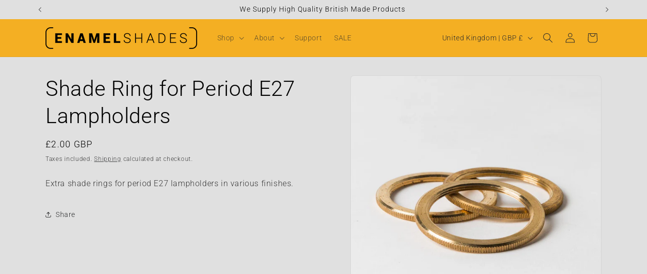

--- FILE ---
content_type: text/javascript
request_url: https://www.enamelshades.co.uk/cdn/shop/t/27/assets/quick-order-list.js?v=178437612139447569671758108708
body_size: 2423
content:
customElements.get("quick-order-list")||customElements.define("quick-order-list",class extends BulkAdd{cartUpdateUnsubscriber=void 0;hasPendingQuantityUpdate=!1;constructor(){super(),this.isListInsideModal=this.closest("bulk-modal"),this.stickyHeaderElement=document.querySelector("sticky-header"),this.stickyHeaderElement&&(this.stickyHeader={height:this.stickyHeaderElement.offsetHeight,type:`${this.stickyHeaderElement.getAttribute("data-sticky-type")}`}),this.totalBar=this.getTotalBar(),this.totalBar&&(this.totalBarPosition=window.innerHeight-this.totalBar.offsetHeight,this.handleResize=this.handleResize.bind(this),window.addEventListener("resize",this.handleResize)),this.querySelector("form").addEventListener("submit",event=>event.preventDefault())}connectedCallback(){this.cartUpdateUnsubscriber=subscribe(PUB_SUB_EVENTS.cartUpdate,async event=>{event.source!==this.id&&(this.toggleTableLoading(!0),await this.refresh(),this.toggleTableLoading(!1))}),this.initEventListeners()}disconnectedCallback(){this.cartUpdateUnsubscriber?.(),window.removeEventListener("resize",this.handleResize)}handleResize(){this.totalBarPosition=window.innerHeight-this.totalBar.offsetHeight,this.stickyHeader.height=this.stickyHeaderElement?this.stickyHeaderElement.offsetHeight:0}initEventListeners(){this.querySelectorAll(".pagination__item").forEach(link=>{link.addEventListener("click",async event=>{event.preventDefault(),event.stopPropagation();const url=new URL(event.currentTarget.href);this.toggleTableLoading(!0),await this.refresh(url.searchParams.get("page")||"1"),this.scrollTop(),this.toggleTableLoading(!1)})}),this.querySelector(".quick-order-list__contents").addEventListener("keyup",this.handleScrollIntoView.bind(this)),this.quickOrderListTable.addEventListener("keydown",this.handleSwitchVariantOnEnter.bind(this)),this.initVariantEventListeners()}initVariantEventListeners(){this.allInputsArray=Array.from(this.querySelectorAll('input[type="number"]')),this.querySelectorAll("quantity-input").forEach(qty=>{const debouncedOnChange=debounce(this.onChange.bind(this),BulkAdd.ASYNC_REQUEST_DELAY,!0);qty.addEventListener("change",event=>{this.hasPendingQuantityUpdate=!0,debouncedOnChange(event)})}),this.querySelectorAll(".quick-order-list-remove-button").forEach(button=>{button.addEventListener("click",event=>{event.preventDefault(),this.toggleLoading(!0),this.startQueue(button.dataset.index,0)})})}get currentPage(){return this.querySelector(".pagination-wrapper")?.dataset?.page??"1"}get cartVariantsForProduct(){return JSON.parse(this.querySelector("[data-cart-contents]")?.innerHTML||"[]")}onChange(event){const inputValue=parseInt(event.target.value);this.cleanErrorMessageOnType(event),inputValue==0?(event.target.setAttribute("value",inputValue),this.startQueue(event.target.dataset.index,inputValue)):this.validateQuantity(event)}cleanErrorMessageOnType(event){const handleKeydown=()=>{event.target.setCustomValidity(" "),event.target.reportValidity(),event.target.removeEventListener("keydown",handleKeydown)};event.target.addEventListener("keydown",handleKeydown)}validateInput(target){const targetValue=parseInt(target.value),targetMin=parseInt(target.dataset.min),targetStep=parseInt(target.step);return target.max?targetValue==0||targetValue>=targetMin&&targetValue<=parseInt(target.max)&&targetValue%targetStep==0:targetValue==0||targetValue>=targetMin&&targetValue%targetStep==0}get quickOrderListTable(){return this.querySelector(".quick-order-list__table")}getSectionsToRender(){return[{id:this.id,section:this.dataset.section,selector:`#${this.id}`},{id:"cart-icon-bubble",section:"cart-icon-bubble",selector:"#shopify-section-cart-icon-bubble"},{id:`quick-order-list-live-region-text-${this.dataset.productId}`,section:"cart-live-region-text",selector:".shopify-section"},{id:"CartDrawer",selector:".drawer__inner",section:"cart-drawer"}]}toggleTableLoading(enable){this.quickOrderListTable.classList.toggle("quick-order-list__container--disabled",enable),this.toggleLoading(enable)}async refresh(pageNumber=null){const url=this.dataset.url||window.location.pathname;return fetch(`${url}?section_id=${this.dataset.section}&page=${pageNumber||this.currentPage}`).then(response=>response.text()).then(responseText=>{const responseQuickOrderList=new DOMParser().parseFromString(responseText,"text/html").querySelector(`#${this.id}`);responseQuickOrderList&&(this.innerHTML=responseQuickOrderList.innerHTML,this.initEventListeners())}).catch(e=>{console.error(e)})}renderSections(parsedState){const{items,sections}=parsedState;this.getSectionsToRender().forEach(({id,selector,section})=>{const sectionElement=document.getElementById(id);if(!sectionElement)return;const newSection=new DOMParser().parseFromString(sections[section],"text/html").querySelector(selector);if(section===this.dataset.section){if(this.queue.length>0||this.hasPendingQuantityUpdate)return;const focusedElement=document.activeElement;let focusTarget=focusedElement?.dataset?.target;focusTarget?.includes("remove")&&(focusTarget=focusedElement.closest("quantity-popover")?.querySelector('[data-target*="increment-"]')?.dataset.target);const total=this.getTotalBar();total&&(total.innerHTML=newSection.querySelector(".quick-order-list__total").innerHTML);const table=this.quickOrderListTable,newTable=newSection.querySelector(".quick-order-list__table"),shouldUpdateVariants=this.currentPage===(newSection.querySelector(".pagination-wrapper")?.dataset.page??"1");if(newTable&&shouldUpdateVariants){table.innerHTML=newTable.innerHTML;const newFocusTarget=this.querySelector(`[data-target='${focusTarget}']`);newFocusTarget&&newFocusTarget?.focus({preventScroll:!0}),this.initVariantEventListeners()}}else section==="cart-drawer"?(sectionElement.closest("cart-drawer")?.classList.toggle("is-empty",items.length===0),sectionElement.querySelector(selector).innerHTML=newSection.innerHTML):sectionElement.innerHTML=newSection.innerHTML})}getTotalBar(){return this.querySelector(".quick-order-list__total")}scrollTop(){const{top}=this.getBoundingClientRect();this.isListInsideModal?this.scrollIntoView():window.scrollTo({top:top+window.scrollY-(this.stickyHeader?.height||0),behavior:"instant"})}scrollQuickOrderListTable(target){const inputTopBorder=target.getBoundingClientRect().top,inputBottomBorder=target.getBoundingClientRect().bottom;if(this.isListInsideModal){const totalBarCrossesInput=inputBottomBorder>this.totalBar.getBoundingClientRect().top,tableHeadCrossesInput=inputTopBorder<this.querySelector(".quick-order-list__table thead").getBoundingClientRect().bottom;(totalBarCrossesInput||tableHeadCrossesInput)&&this.scrollToCenter(target)}else{const stickyHeaderBottomBorder=this.stickyHeaderElement?.getBoundingClientRect().bottom,totalBarCrossesInput=inputBottomBorder>this.totalBarPosition,inputOutsideOfViewPort=inputBottomBorder<this.querySelector(".variant-item__quantity-wrapper").offsetHeight,stickyHeaderCrossesInput=this.stickyHeaderElement&&this.stickyHeader.type!=="on-scroll-up"&&this.stickyHeader.height>inputTopBorder,stickyHeaderScrollupCrossesInput=this.stickyHeaderElement&&this.stickyHeader.type==="on-scroll-up"&&this.stickyHeader.height>inputTopBorder&&stickyHeaderBottomBorder>0;(totalBarCrossesInput||inputOutsideOfViewPort||stickyHeaderCrossesInput||stickyHeaderScrollupCrossesInput)&&this.scrollToCenter(target)}}scrollToCenter(target){target.scrollIntoView({block:"center",behavior:"smooth"})}handleScrollIntoView(event){(event.key==="Tab"||event.key==="Enter")&&this.allInputsArray.length!==1&&this.scrollQuickOrderListTable(event.target)}handleSwitchVariantOnEnter(event){if(event.key!=="Enter"||event.target.tagName!=="INPUT"||(event.preventDefault(),event.target.blur(),!this.validateInput(event.target)||this.allInputsArray.length<=1))return;const currentIndex=this.allInputsArray.indexOf(event.target),offset=event.shiftKey?-1:1,nextIndex=(currentIndex+offset+this.allInputsArray.length)%this.allInputsArray.length;this.allInputsArray[nextIndex]?.select()}updateMultipleQty(items){this.queue.length==0&&(this.hasPendingQuantityUpdate=!1),this.toggleLoading(!0);const url=this.dataset.url||window.location.pathname,body=JSON.stringify({updates:items,sections:this.getSectionsToRender().map(({section})=>section),sections_url:`${url}?page=${this.currentPage}`});this.updateMessage(),this.setErrorMessage(),fetch(`${routes.cart_update_url}`,{...fetchConfig(),body}).then(response=>response.text()).then(async state=>{const parsedState=JSON.parse(state);this.renderSections(parsedState),publish(PUB_SUB_EVENTS.cartUpdate,{source:this.id,cartData:parsedState})}).catch(e=>{console.error(e),this.setErrorMessage(window.cartStrings.error)}).finally(()=>{this.queue.length===0&&this.toggleLoading(!1),this.setRequestStarted(!1)})}setErrorMessage(message=null){this.errorMessageTemplate=this.errorMessageTemplate??document.getElementById(`QuickOrderListErrorTemplate-${this.dataset.productId}`).cloneNode(!0),document.querySelectorAll(".quick-order-list-error").forEach(errorElement=>{if(errorElement.innerHTML="",!message)return;const updatedMessageElement=this.errorMessageTemplate.cloneNode(!0);updatedMessageElement.content.querySelector(".quick-order-list-error-message").innerText=message,errorElement.appendChild(updatedMessageElement.content)})}updateMessage(quantity=null){const messages=this.querySelectorAll(".quick-order-list__message-text"),icons=this.querySelectorAll(".quick-order-list__message-icon");if(quantity===null||isNaN(quantity)){messages.forEach(message=>message.innerHTML=""),icons.forEach(icon=>icon.classList.add("hidden"));return}const isQuantityNegative=quantity<0,absQuantity=Math.abs(quantity),textTemplate=isQuantityNegative?absQuantity===1?window.quickOrderListStrings.itemRemoved:window.quickOrderListStrings.itemsRemoved:quantity===1?window.quickOrderListStrings.itemAdded:window.quickOrderListStrings.itemsAdded;messages.forEach(msg=>msg.innerHTML=textTemplate.replace("[quantity]",absQuantity)),isQuantityNegative||icons.forEach(i=>i.classList.remove("hidden"))}updateError(updatedValue,id){let message="";typeof updatedValue>"u"?message=window.cartStrings.error:message=window.cartStrings.quantityError.replace("[quantity]",updatedValue),this.updateLiveRegions(id,message)}updateLiveRegions(id,message){const variantItemErrorDesktop=document.getElementById(`Quick-order-list-item-error-desktop-${id}`);variantItemErrorDesktop&&(variantItemErrorDesktop.querySelector(".variant-item__error-text").innerHTML=message,variantItemErrorDesktop.closest("tr").classList.remove("hidden")),variantItemErrorMobile&&(variantItemErrorMobile.querySelector(".variant-item__error-text").innerHTML=message),this.querySelector("#shopping-cart-variant-item-status").setAttribute("aria-hidden",!0);const cartStatus=document.getElementById("quick-order-list-live-region-text");cartStatus.setAttribute("aria-hidden",!1),setTimeout(()=>{cartStatus.setAttribute("aria-hidden",!0)},1e3)}toggleLoading(loading,target=this){target.querySelector("#shopping-cart-variant-item-status").toggleAttribute("aria-hidden",!loading),target.querySelectorAll(".variant-remove-total .loading__spinner")?.forEach(spinner=>spinner.classList.toggle("hidden",!loading))}}),customElements.get("quick-order-list-remove-all-button")||customElements.define("quick-order-list-remove-all-button",class extends HTMLElement{constructor(){super(),this.quickOrderList=this.closest("quick-order-list"),this.actions={confirm:"confirm",remove:"remove",cancel:"cancel"},this.addEventListener("click",event=>{if(event.preventDefault(),this.dataset.action===this.actions.confirm)this.toggleConfirmation(!1,!0);else if(this.dataset.action===this.actions.remove){const items=this.quickOrderList.cartVariantsForProduct.reduce((acc,variantId)=>({...acc,[variantId]:0}),{});this.quickOrderList.updateMultipleQty(items),this.toggleConfirmation(!0,!1)}else this.dataset.action===this.actions.cancel&&this.toggleConfirmation(!0,!1)})}toggleConfirmation(showConfirmation,showInfo){this.quickOrderList.querySelector(".quick-order-list-total__confirmation").classList.toggle("hidden",showConfirmation),this.quickOrderList.querySelector(".quick-order-list-total__info").classList.toggle("hidden",showInfo)}});
//# sourceMappingURL=/cdn/shop/t/27/assets/quick-order-list.js.map?v=178437612139447569671758108708
